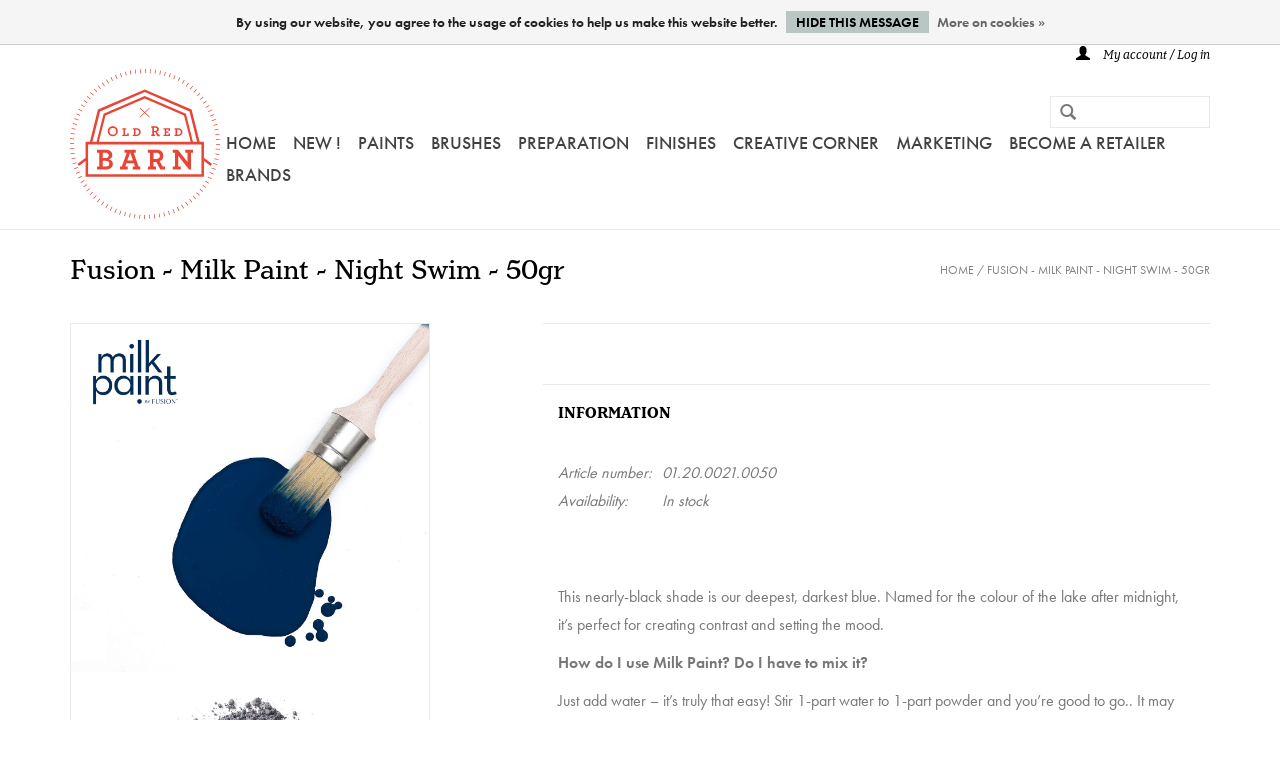

--- FILE ---
content_type: text/html;charset=utf-8
request_url: https://www.oldredbarn.eu/fusion-milk-paint-night-swim-50gr.html
body_size: 11050
content:
<!DOCTYPE html>
<html lang="en">
<head>
    <meta charset="utf-8"/>
<!-- [START] 'blocks/head.rain' -->
<!--

  (c) 2008-2026 Lightspeed Netherlands B.V.
  http://www.lightspeedhq.com
  Generated: 26-01-2026 @ 20:11:56

-->
<link rel="canonical" href="https://www.oldredbarn.eu/fusion-milk-paint-night-swim-50gr.html"/>
<link rel="alternate" href="https://www.oldredbarn.eu/index.rss" type="application/rss+xml" title="New products"/>
<link href="https://cdn.webshopapp.com/assets/cookielaw.css?2025-02-20" rel="stylesheet" type="text/css"/>
<meta name="robots" content="noodp,noydir"/>
<meta property="og:url" content="https://www.oldredbarn.eu/fusion-milk-paint-night-swim-50gr.html?source=facebook"/>
<meta property="og:site_name" content="Old Red Barn"/>
<meta property="og:title" content="Fusion - Milk Paint - Night Swim - 50gr"/>
<meta property="og:description" content="Fusion - Milk Paint - Night Swim - 50gr"/>
<meta property="og:image" content="https://cdn.webshopapp.com/shops/251281/files/339982268/fusion-milk-paint-fusion-milk-paint-night-swim-50g.jpg"/>
<!--[if lt IE 9]>
<script src="https://cdn.webshopapp.com/assets/html5shiv.js?2025-02-20"></script>
<![endif]-->
<!-- [END] 'blocks/head.rain' -->
    <title>Fusion - Milk Paint - Night Swim - 50gr - Old Red Barn</title>
    <meta name="description" content="Fusion - Milk Paint - Night Swim - 50gr"/>
    <meta name="keywords" content="Fusion, Milk, Paint, Fusion, -, Milk, Paint, -, Night, Swim, -, 50gr"/>
    <meta http-equiv="X-UA-Compatible" content="IE=edge,chrome=1">
    <meta name="viewport" content="width=device-width, initial-scale=1.0">
    <meta name="apple-mobile-web-app-capable" content="yes">
    <meta name="apple-mobile-web-app-status-bar-style" content="black">
    <meta property="fb:app_id" content="966242223397117"/>
    <link rel="stylesheet" href="https://use.typekit.net/qgz5czt.css">
    <link rel="shortcut icon" href="https://cdn.webshopapp.com/shops/251281/themes/133139/assets/favicon.ico?20250422140429" type="image/x-icon"/>
    <link rel="shortcut icon" href="https://cdn.webshopapp.com/shops/251281/themes/133139/assets/favicon.ico?20250422140429" type="image/x-icon"/>
    <link rel="stylesheet" href="https://cdn.webshopapp.com/shops/251281/themes/133139/assets/bootstrap.css?20250819133625"/>
    <link rel="stylesheet" href="https://cdn.webshopapp.com/shops/251281/themes/133139/assets/style.css?20250819133625"/>
    <link rel="stylesheet" href="https://cdn.webshopapp.com/shops/251281/themes/133139/assets/new.css?20250819133625"/>
    <link rel="stylesheet" href="https://cdn.webshopapp.com/shops/251281/themes/133139/assets/settings.css?20250819133625"/>
    <link rel="stylesheet" href="https://cdn.webshopapp.com/assets/gui-2-0.css?2025-02-20"/>
    <link rel="stylesheet" href="https://cdn.webshopapp.com/assets/gui-responsive-2-0.css?2025-02-20"/>
    <link rel="stylesheet" href="https://cdn.webshopapp.com/shops/251281/themes/133139/assets/custom.css?20250819133625"/>
    
    <script src="https://cdn.webshopapp.com/assets/jquery-1-9-1.js?2025-02-20"></script>
    <script src="https://cdn.webshopapp.com/assets/jquery-ui-1-10-1.js?2025-02-20"></script>

    <script type="text/javascript" src="https://cdn.webshopapp.com/shops/251281/themes/133139/assets/global.js?20250819133625"></script>

    <script type="text/javascript" src="https://cdn.webshopapp.com/shops/251281/themes/133139/assets/jcarousel.js?20250819133625"></script>
    <script type="text/javascript" src="https://cdn.webshopapp.com/assets/gui.js?2025-02-20"></script>
    <script type="text/javascript" src="https://cdn.webshopapp.com/assets/gui-responsive-2-0.js?2025-02-20"></script>

    <script type='text/javascript' src='//platform-api.sharethis.com/js/sharethis.js#property=58ff075da9dabe0012b03331&product=inline-share-buttons' async='async'></script>

    <!--[if lt IE 9]>
    <link rel="stylesheet" href="https://cdn.webshopapp.com/shops/251281/themes/133139/assets/style-ie.css?20250819133625"/>
    <![endif]-->
</head>
<body>
    <header>
        <div class="topnav">
            <div class="container">
                                <div class="right">
                                        <a href="https://www.oldredbarn.eu/account/" title="My account" class="my-account">
                        <span class="glyphicon glyphicon-user"></span>
                                                    My account / Log in
                                            </a>
                </div>
            </div>
        </div>
        <div class="navigation container">
            <div class="align">
                <ul class="burger">
                    <img src="https://cdn.webshopapp.com/shops/251281/themes/133139/assets/hamburger.png?20250819133625" width="32" height="32" alt="Menu">
                </ul>

                                    <div class="vertical logo">
                        <a href="https://www.oldredbarn.eu/" title="Old Red Barn">
                            <img src="https://cdn.webshopapp.com/shops/251281/themes/133139/assets/old-red-barn-logo.svg?20250819133625" alt="Old Red Barn" height="100%"/>
                        </a>
                    </div>
                
                <nav class="nonbounce desktop vertical">
                    <form action="https://www.oldredbarn.eu/search/" method="get" id="formSearch">
                        <input type="text" name="q" autocomplete="off" value=""/>
                        <span onclick="$('#formSearch').submit();" title="Search" class="glyphicon glyphicon-search"></span>
                    </form>
                    <ul>
                        <li class="item home ">
                            <a class="itemLink" href="https://www.oldredbarn.eu/">Home</a>
                        </li>
                                                                            <li class="item sub">

                                                                    <a class="itemLink" href="https://www.oldredbarn.eu/new-12252335/" title="NEW !">NEW !</a>
                                
                                                                    <span class="glyphicon glyphicon-play"></span>
                                    <ul class="subnav">
                                                                                    <li class="subitem">
                                                <a class="subitemLink" href="https://www.oldredbarn.eu/new-12252335/redesign-2026-q1-release/" title="REDESIGN 2026-Q1 RELEASE">REDESIGN 2026-Q1 RELEASE</a>
                                                                                            </li>
                                                                                    <li class="subitem">
                                                <a class="subitemLink" href="https://www.oldredbarn.eu/new-12252335/new/" title="! NEW !">! NEW !</a>
                                                                                            </li>
                                                                                    <li class="subitem">
                                                <a class="subitemLink" href="https://www.oldredbarn.eu/new-12252335/easter-corner/" title="EASTER CORNER">EASTER CORNER</a>
                                                                                            </li>
                                                                            </ul>
                                                            </li>
                                                    <li class="item sub">

                                                                    <a class="itemLink" href="https://www.oldredbarn.eu/paints/" title="Paints">Paints</a>
                                
                                                                    <span class="glyphicon glyphicon-play"></span>
                                    <ul class="subnav">
                                                                                    <li class="subitem">
                                                <a class="subitemLink" href="https://www.oldredbarn.eu/paints/colours/" title="COLOURS">COLOURS</a>
                                                                                                    <ul class="subnav">
                                                                                                                    <li class="subitem">
                                                                <a class="subitemLink" href="https://www.oldredbarn.eu/paints/colours/old-red-barn-paint/" title="Old Red Barn  PAINT">Old Red Barn  PAINT</a>
                                                            </li>
                                                                                                                    <li class="subitem">
                                                                <a class="subitemLink" href="https://www.oldredbarn.eu/paints/colours/fusion-mineral-paint/" title="Fusion MINERAL PAINT">Fusion MINERAL PAINT</a>
                                                            </li>
                                                                                                                    <li class="subitem">
                                                                <a class="subitemLink" href="https://www.oldredbarn.eu/paints/colours/metallic-paint/" title="METALLIC PAINT">METALLIC PAINT</a>
                                                            </li>
                                                                                                                    <li class="subitem">
                                                                <a class="subitemLink" href="https://www.oldredbarn.eu/paints/colours/fusion-milk-paint/" title="Fusion MILK PAINT">Fusion MILK PAINT</a>
                                                            </li>
                                                                                                                    <li class="subitem">
                                                                <a class="subitemLink" href="https://www.oldredbarn.eu/paints/colours/homestead-house-milk-paint/" title="Homestead House MILK PAINT">Homestead House MILK PAINT</a>
                                                            </li>
                                                                                                                    <li class="subitem">
                                                                <a class="subitemLink" href="https://www.oldredbarn.eu/paints/colours/miss-mustard-seeds-milk-paint/" title="Miss Mustard Seeds MILK PAINT">Miss Mustard Seeds MILK PAINT</a>
                                                            </li>
                                                                                                                    <li class="subitem">
                                                                <a class="subitemLink" href="https://www.oldredbarn.eu/paints/colours/fusion-tempera-for-kids/" title="Fusion TEMPERA for KIDS">Fusion TEMPERA for KIDS</a>
                                                            </li>
                                                                                                            </ul>
                                                                                            </li>
                                                                                    <li class="subitem">
                                                <a class="subitemLink" href="https://www.oldredbarn.eu/paints/old-red-barn-paint/" title="OLD RED BARN PAINT">OLD RED BARN PAINT</a>
                                                                                                    <ul class="subnav">
                                                                                                                    <li class="subitem">
                                                                <a class="subitemLink" href="https://www.oldredbarn.eu/paints/old-red-barn-paint/about-old-red-barn-paint/" title="About Old Red Barn PAINT">About Old Red Barn PAINT</a>
                                                            </li>
                                                                                                                    <li class="subitem">
                                                                <a class="subitemLink" href="https://www.oldredbarn.eu/paints/old-red-barn-paint/orb-paint-colours/" title="ORB Paint - COLOURS">ORB Paint - COLOURS</a>
                                                            </li>
                                                                                                            </ul>
                                                                                            </li>
                                                                                    <li class="subitem">
                                                <a class="subitemLink" href="https://www.oldredbarn.eu/paints/metallic-paint/" title="METALLIC Paint">METALLIC Paint</a>
                                                                                                    <ul class="subnav">
                                                                                                                    <li class="subitem">
                                                                <a class="subitemLink" href="https://www.oldredbarn.eu/paints/metallic-paint/brushed-steel/" title="Brushed Steel">Brushed Steel</a>
                                                            </li>
                                                                                                                    <li class="subitem">
                                                                <a class="subitemLink" href="https://www.oldredbarn.eu/paints/metallic-paint/pewter-tin/" title="Pewter-Tin">Pewter-Tin</a>
                                                            </li>
                                                                                                                    <li class="subitem">
                                                                <a class="subitemLink" href="https://www.oldredbarn.eu/paints/metallic-paint/copper/" title="Copper">Copper</a>
                                                            </li>
                                                                                                                    <li class="subitem">
                                                                <a class="subitemLink" href="https://www.oldredbarn.eu/paints/metallic-paint/silver/" title="Silver ">Silver </a>
                                                            </li>
                                                                                                                    <li class="subitem">
                                                                <a class="subitemLink" href="https://www.oldredbarn.eu/paints/metallic-paint/bright-gold/" title="Bright Gold ">Bright Gold </a>
                                                            </li>
                                                                                                                    <li class="subitem">
                                                                <a class="subitemLink" href="https://www.oldredbarn.eu/paints/metallic-paint/pale-gold/" title="Pale Gold">Pale Gold</a>
                                                            </li>
                                                                                                                    <li class="subitem">
                                                                <a class="subitemLink" href="https://www.oldredbarn.eu/paints/metallic-paint/rose-gold/" title="Rose Gold">Rose Gold</a>
                                                            </li>
                                                                                                                    <li class="subitem">
                                                                <a class="subitemLink" href="https://www.oldredbarn.eu/paints/metallic-paint/antique-gold/" title="Antique Gold">Antique Gold</a>
                                                            </li>
                                                                                                                    <li class="subitem">
                                                                <a class="subitemLink" href="https://www.oldredbarn.eu/paints/metallic-paint/bronze/" title="Bronze">Bronze</a>
                                                            </li>
                                                                                                                    <li class="subitem">
                                                                <a class="subitemLink" href="https://www.oldredbarn.eu/paints/metallic-paint/champagne-gold/" title="Champagne Gold">Champagne Gold</a>
                                                            </li>
                                                                                                                    <li class="subitem">
                                                                <a class="subitemLink" href="https://www.oldredbarn.eu/paints/metallic-paint/champagne/" title="Champagne">Champagne</a>
                                                            </li>
                                                                                                                    <li class="subitem">
                                                                <a class="subitemLink" href="https://www.oldredbarn.eu/paints/metallic-paint/pearl/" title="Pearl">Pearl</a>
                                                            </li>
                                                                                                            </ul>
                                                                                            </li>
                                                                                    <li class="subitem">
                                                <a class="subitemLink" href="https://www.oldredbarn.eu/paints/fusion-mineral-paint/" title="Fusion MINERAL PAINT">Fusion MINERAL PAINT</a>
                                                                                                    <ul class="subnav">
                                                                                                                    <li class="subitem">
                                                                <a class="subitemLink" href="https://www.oldredbarn.eu/paints/fusion-mineral-paint/fusion-mineral-paint-colours/" title="FUSION MINERAL PAINT - COLOURS">FUSION MINERAL PAINT - COLOURS</a>
                                                            </li>
                                                                                                                    <li class="subitem">
                                                                <a class="subitemLink" href="https://www.oldredbarn.eu/paints/fusion-mineral-paint/about/" title="About">About</a>
                                                            </li>
                                                                                                                    <li class="subitem">
                                                                <a class="subitemLink" href="https://www.oldredbarn.eu/paints/fusion-mineral-paint/fusion-tempera-for-kids/" title="Fusion TEMPERA for KIDS">Fusion TEMPERA for KIDS</a>
                                                            </li>
                                                                                                            </ul>
                                                                                            </li>
                                                                                    <li class="subitem">
                                                <a class="subitemLink" href="https://www.oldredbarn.eu/paints/fusion-h-house-milk-paint/" title="Fusion &amp; H-House - MILK PAINT ">Fusion &amp; H-House - MILK PAINT </a>
                                                                                                    <ul class="subnav">
                                                                                                                    <li class="subitem">
                                                                <a class="subitemLink" href="https://www.oldredbarn.eu/paints/fusion-h-house-milk-paint/fusion-milk-paint/" title="Fusion MILK PAINT">Fusion MILK PAINT</a>
                                                            </li>
                                                                                                                    <li class="subitem">
                                                                <a class="subitemLink" href="https://www.oldredbarn.eu/paints/fusion-h-house-milk-paint/homestead-house-milk-paint/" title="Homestead House MILK PAINT">Homestead House MILK PAINT</a>
                                                            </li>
                                                                                                            </ul>
                                                                                            </li>
                                                                            </ul>
                                                            </li>
                                                    <li class="item sub">

                                                                    <a class="itemLink" href="https://www.oldredbarn.eu/brushes/" title="Brushes">Brushes</a>
                                
                                                                    <span class="glyphicon glyphicon-play"></span>
                                    <ul class="subnav">
                                                                                    <li class="subitem">
                                                <a class="subitemLink" href="https://www.oldredbarn.eu/brushes/old-red-barn/" title="Old Red Barn">Old Red Barn</a>
                                                                                                    <ul class="subnav">
                                                                                                                    <li class="subitem">
                                                                <a class="subitemLink" href="https://www.oldredbarn.eu/brushes/old-red-barn/orb-flat-brushes/" title="ORB - FLAT BRUSHES">ORB - FLAT BRUSHES</a>
                                                            </li>
                                                                                                                    <li class="subitem">
                                                                <a class="subitemLink" href="https://www.oldredbarn.eu/brushes/old-red-barn/orb-round-brushes/" title="ORB - ROUND BRUSHES">ORB - ROUND BRUSHES</a>
                                                            </li>
                                                                                                                    <li class="subitem">
                                                                <a class="subitemLink" href="https://www.oldredbarn.eu/brushes/old-red-barn/orb-spalter-brushes/" title="ORB - SPALTER BRUSHES">ORB - SPALTER BRUSHES</a>
                                                            </li>
                                                                                                                    <li class="subitem">
                                                                <a class="subitemLink" href="https://www.oldredbarn.eu/brushes/old-red-barn/orb-short-handled-brushes/" title="ORB - SHORT HANDLED BRUSHES">ORB - SHORT HANDLED BRUSHES</a>
                                                            </li>
                                                                                                                    <li class="subitem">
                                                                <a class="subitemLink" href="https://www.oldredbarn.eu/brushes/old-red-barn/orb-angled-brushes/" title="ORB - ANGLED BRUSHES">ORB - ANGLED BRUSHES</a>
                                                            </li>
                                                                                                                    <li class="subitem">
                                                                <a class="subitemLink" href="https://www.oldredbarn.eu/brushes/old-red-barn/orb-lyon-brushes/" title="ORB - LYON BRUSHES">ORB - LYON BRUSHES</a>
                                                            </li>
                                                                                                                    <li class="subitem">
                                                                <a class="subitemLink" href="https://www.oldredbarn.eu/brushes/old-red-barn/orb-bent-brushes/" title="ORB - BENT BRUSHES">ORB - BENT BRUSHES</a>
                                                            </li>
                                                                                                                    <li class="subitem">
                                                                <a class="subitemLink" href="https://www.oldredbarn.eu/brushes/old-red-barn/orb-wax-brush/" title="ORB - WAX BRUSH">ORB - WAX BRUSH</a>
                                                            </li>
                                                                                                                    <li class="subitem">
                                                                <a class="subitemLink" href="https://www.oldredbarn.eu/brushes/old-red-barn/orb-stencil-brushes/" title="ORB - STENCIL BRUSHES">ORB - STENCIL BRUSHES</a>
                                                            </li>
                                                                                                                    <li class="subitem">
                                                                <a class="subitemLink" href="https://www.oldredbarn.eu/brushes/old-red-barn/orb-block-brush/" title="ORB - BLOCK BRUSH">ORB - BLOCK BRUSH</a>
                                                            </li>
                                                                                                                    <li class="subitem">
                                                                <a class="subitemLink" href="https://www.oldredbarn.eu/brushes/old-red-barn/orb-paint-rollers/" title="ORB - PAINT ROLLERS">ORB - PAINT ROLLERS</a>
                                                            </li>
                                                                                                            </ul>
                                                                                            </li>
                                                                                    <li class="subitem">
                                                <a class="subitemLink" href="https://www.oldredbarn.eu/brushes/paint-rollers/" title="Paint Rollers">Paint Rollers</a>
                                                                                            </li>
                                                                                    <li class="subitem">
                                                <a class="subitemLink" href="https://www.oldredbarn.eu/brushes/cling-on/" title="Cling On">Cling On</a>
                                                                                            </li>
                                                                                    <li class="subitem">
                                                <a class="subitemLink" href="https://www.oldredbarn.eu/brushes/zibra/" title="Zibra">Zibra</a>
                                                                                            </li>
                                                                                    <li class="subitem">
                                                <a class="subitemLink" href="https://www.oldredbarn.eu/brushes/brushkeeper/" title="Brushkeeper">Brushkeeper</a>
                                                                                            </li>
                                                                                    <li class="subitem">
                                                <a class="subitemLink" href="https://www.oldredbarn.eu/brushes/other-brushes/" title="Other Brushes">Other Brushes</a>
                                                                                            </li>
                                                                            </ul>
                                                            </li>
                                                    <li class="item sub">

                                                                    <a class="itemLink" href="https://www.oldredbarn.eu/preparation/" title="PREPARATION">PREPARATION</a>
                                
                                                                    <span class="glyphicon glyphicon-play"></span>
                                    <ul class="subnav">
                                                                                    <li class="subitem">
                                                <a class="subitemLink" href="https://www.oldredbarn.eu/preparation/tools/" title="Tools">Tools</a>
                                                                                            </li>
                                                                                    <li class="subitem">
                                                <a class="subitemLink" href="https://www.oldredbarn.eu/preparation/sanding-pads/" title="Sanding Pads">Sanding Pads</a>
                                                                                            </li>
                                                                                    <li class="subitem">
                                                <a class="subitemLink" href="https://www.oldredbarn.eu/preparation/masking-tape/" title="Masking Tape">Masking Tape</a>
                                                                                            </li>
                                                                                    <li class="subitem">
                                                <a class="subitemLink" href="https://www.oldredbarn.eu/preparation/ultra-grip-zinsser-ultra-grip-primer/" title="Ultra Grip - ZINSSER Ultra Grip &amp; PRIMER">Ultra Grip - ZINSSER Ultra Grip &amp; PRIMER</a>
                                                                                            </li>
                                                                                    <li class="subitem">
                                                <a class="subitemLink" href="https://www.oldredbarn.eu/preparation/concealer-zinsser-primer/" title="Concealer - ZINSSER PRIMER">Concealer - ZINSSER PRIMER</a>
                                                                                            </li>
                                                                                    <li class="subitem">
                                                <a class="subitemLink" href="https://www.oldredbarn.eu/preparation/decoupage-transfer-gel-easy-coat/" title="Decoupage/Transfer Gel/Easy Coat">Decoupage/Transfer Gel/Easy Coat</a>
                                                                                            </li>
                                                                                    <li class="subitem">
                                                <a class="subitemLink" href="https://www.oldredbarn.eu/preparation/extender/" title="Extender">Extender</a>
                                                                                            </li>
                                                                                    <li class="subitem">
                                                <a class="subitemLink" href="https://www.oldredbarn.eu/preparation/glue/" title="Glue">Glue</a>
                                                                                            </li>
                                                                                    <li class="subitem">
                                                <a class="subitemLink" href="https://www.oldredbarn.eu/preparation/brush-cleaner-multi-cleaner/" title="Brush Cleaner-Multi Cleaner ">Brush Cleaner-Multi Cleaner </a>
                                                                                            </li>
                                                                                    <li class="subitem">
                                                <a class="subitemLink" href="https://www.oldredbarn.eu/preparation/self-care-accessories/" title="Self Care - Accessories">Self Care - Accessories</a>
                                                                                            </li>
                                                                            </ul>
                                                            </li>
                                                    <li class="item sub">

                                                                    <a class="itemLink" href="https://www.oldredbarn.eu/finishes/" title="FINISHES">FINISHES</a>
                                
                                                                    <span class="glyphicon glyphicon-play"></span>
                                    <ul class="subnav">
                                                                                    <li class="subitem">
                                                <a class="subitemLink" href="https://www.oldredbarn.eu/finishes/accents/" title="Accents">Accents</a>
                                                                                            </li>
                                                                                    <li class="subitem">
                                                <a class="subitemLink" href="https://www.oldredbarn.eu/finishes/tough-coats/" title="Tough Coats">Tough Coats</a>
                                                                                            </li>
                                                                                    <li class="subitem">
                                                <a class="subitemLink" href="https://www.oldredbarn.eu/finishes/polyvine/" title="Polyvine">Polyvine</a>
                                                                                                    <ul class="subnav">
                                                                                                                    <li class="subitem">
                                                                <a class="subitemLink" href="https://www.oldredbarn.eu/finishes/polyvine/metallic-paint/" title="Metallic PAINT">Metallic PAINT</a>
                                                            </li>
                                                                                                                    <li class="subitem">
                                                                <a class="subitemLink" href="https://www.oldredbarn.eu/finishes/polyvine/varnishes/" title="Varnishes">Varnishes</a>
                                                            </li>
                                                                                                                    <li class="subitem">
                                                                <a class="subitemLink" href="https://www.oldredbarn.eu/finishes/polyvine/crackle-glaze-craquelure-system/" title="CRACKLE Glaze-CRAQUELURE System">CRACKLE Glaze-CRAQUELURE System</a>
                                                            </li>
                                                                                                                    <li class="subitem">
                                                                <a class="subitemLink" href="https://www.oldredbarn.eu/finishes/polyvine/patino-classico-scumble-clear-glaze/" title="Patino/Classico/Scumble/Clear Glaze">Patino/Classico/Scumble/Clear Glaze</a>
                                                            </li>
                                                                                                                    <li class="subitem">
                                                                <a class="subitemLink" href="https://www.oldredbarn.eu/finishes/polyvine/acrylic-glass-frosting/" title="Acrylic Glass-Frosting">Acrylic Glass-Frosting</a>
                                                            </li>
                                                                                                                    <li class="subitem">
                                                                <a class="subitemLink" href="https://www.oldredbarn.eu/finishes/polyvine/acrylic-colourant-craquelure-highlighter/" title="Acrylic colourant-Craquelure Highlighter">Acrylic colourant-Craquelure Highlighter</a>
                                                            </li>
                                                                                                                    <li class="subitem">
                                                                <a class="subitemLink" href="https://www.oldredbarn.eu/finishes/polyvine/adhesives/" title="Adhesives">Adhesives</a>
                                                            </li>
                                                                                                                    <li class="subitem">
                                                                <a class="subitemLink" href="https://www.oldredbarn.eu/finishes/polyvine/paint-varnish-remover/" title="Paint &amp; Varnish Remover">Paint &amp; Varnish Remover</a>
                                                            </li>
                                                                                                            </ul>
                                                                                            </li>
                                                                                    <li class="subitem">
                                                <a class="subitemLink" href="https://www.oldredbarn.eu/finishes/powertex/" title="PowerTex">PowerTex</a>
                                                                                            </li>
                                                                                    <li class="subitem">
                                                <a class="subitemLink" href="https://www.oldredbarn.eu/finishes/waxes-glaze/" title="Waxes &amp; Glaze">Waxes &amp; Glaze</a>
                                                                                            </li>
                                                                                    <li class="subitem">
                                                <a class="subitemLink" href="https://www.oldredbarn.eu/finishes/sfos-oils/" title="SFO&#039;s &amp; Oils">SFO&#039;s &amp; Oils</a>
                                                                                            </li>
                                                                                    <li class="subitem">
                                                <a class="subitemLink" href="https://www.oldredbarn.eu/finishes/stains/" title="Stains">Stains</a>
                                                                                            </li>
                                                                                    <li class="subitem">
                                                <a class="subitemLink" href="https://www.oldredbarn.eu/finishes/pigment-powder-acrylic-colourant/" title="Pigment Powder-Acrylic colourant">Pigment Powder-Acrylic colourant</a>
                                                                                            </li>
                                                                                    <li class="subitem">
                                                <a class="subitemLink" href="https://www.oldredbarn.eu/finishes/structuring-materials/" title="Structuring Materials">Structuring Materials</a>
                                                                                            </li>
                                                                                    <li class="subitem">
                                                <a class="subitemLink" href="https://www.oldredbarn.eu/finishes/pulls-handles/" title="Pulls &amp; Handles">Pulls &amp; Handles</a>
                                                                                            </li>
                                                                            </ul>
                                                            </li>
                                                    <li class="item sub">

                                                                    <a class="itemLink" href="https://www.oldredbarn.eu/creative-corner/" title="Creative Corner">Creative Corner</a>
                                
                                                                    <span class="glyphicon glyphicon-play"></span>
                                    <ul class="subnav">
                                                                                    <li class="subitem">
                                                <a class="subitemLink" href="https://www.oldredbarn.eu/creative-corner/decorative-items/" title="Decorative items">Decorative items</a>
                                                                                            </li>
                                                                                    <li class="subitem">
                                                <a class="subitemLink" href="https://www.oldredbarn.eu/creative-corner/foils/" title="Foils">Foils</a>
                                                                                            </li>
                                                                                    <li class="subitem">
                                                <a class="subitemLink" href="https://www.oldredbarn.eu/creative-corner/moulds/" title="Moulds">Moulds</a>
                                                                                            </li>
                                                                                    <li class="subitem">
                                                <a class="subitemLink" href="https://www.oldredbarn.eu/creative-corner/moulding-materials/" title="Moulding Materials">Moulding Materials</a>
                                                                                            </li>
                                                                                    <li class="subitem">
                                                <a class="subitemLink" href="https://www.oldredbarn.eu/creative-corner/stamps/" title="Stamps">Stamps</a>
                                                                                            </li>
                                                                                    <li class="subitem">
                                                <a class="subitemLink" href="https://www.oldredbarn.eu/creative-corner/ink-inkpads-pigment-powder-acrylic-colourant/" title="Ink - Inkpads - Pigment Powder-Acrylic colourant">Ink - Inkpads - Pigment Powder-Acrylic colourant</a>
                                                                                            </li>
                                                                                    <li class="subitem">
                                                <a class="subitemLink" href="https://www.oldredbarn.eu/creative-corner/metal-pulls-handles/" title="Metal Pulls - Handles">Metal Pulls - Handles</a>
                                                                                            </li>
                                                                                    <li class="subitem">
                                                <a class="subitemLink" href="https://www.oldredbarn.eu/creative-corner/stencils/" title="Stencils">Stencils</a>
                                                                                            </li>
                                                                                    <li class="subitem">
                                                <a class="subitemLink" href="https://www.oldredbarn.eu/creative-corner/redesign-decor-poly/" title=" Redesign Decor POLY"> Redesign Decor POLY</a>
                                                                                            </li>
                                                                                    <li class="subitem">
                                                <a class="subitemLink" href="https://www.oldredbarn.eu/creative-corner/nik-art-3d-elastic-elements/" title="Nik-Art - 3D Elastic Elements">Nik-Art - 3D Elastic Elements</a>
                                                                                                    <ul class="subnav">
                                                                                                                    <li class="subitem">
                                                                <a class="subitemLink" href="https://www.oldredbarn.eu/creative-corner/nik-art-3d-elastic-elements/nik-art-3d-elastic-elements-black/" title="Nik-Art - 3D Elastic Elements - BLACK">Nik-Art - 3D Elastic Elements - BLACK</a>
                                                            </li>
                                                                                                                    <li class="subitem">
                                                                <a class="subitemLink" href="https://www.oldredbarn.eu/creative-corner/nik-art-3d-elastic-elements/nik-art-3d-elastic-elements-white/" title="Nik-Art - 3D Elastic Elements - WHITE">Nik-Art - 3D Elastic Elements - WHITE</a>
                                                            </li>
                                                                                                            </ul>
                                                                                            </li>
                                                                                    <li class="subitem">
                                                <a class="subitemLink" href="https://www.oldredbarn.eu/creative-corner/h2o-transfers/" title="H2O Transfers">H2O Transfers</a>
                                                                                            </li>
                                                                                    <li class="subitem">
                                                <a class="subitemLink" href="https://www.oldredbarn.eu/creative-corner/decor-transfers/" title="Decor Transfers">Decor Transfers</a>
                                                                                                    <ul class="subnav">
                                                                                                                    <li class="subitem">
                                                                <a class="subitemLink" href="https://www.oldredbarn.eu/creative-corner/decor-transfers/redesign-large-24x35/" title="Redesign  -  Large 24&quot;x35&quot;">Redesign  -  Large 24&quot;x35&quot;</a>
                                                            </li>
                                                                                                                    <li class="subitem">
                                                                <a class="subitemLink" href="https://www.oldredbarn.eu/creative-corner/decor-transfers/redesign-12x12/" title="Redesign  12&quot;x12&quot;">Redesign  12&quot;x12&quot;</a>
                                                            </li>
                                                                                                                    <li class="subitem">
                                                                <a class="subitemLink" href="https://www.oldredbarn.eu/creative-corner/decor-transfers/redesign-6x12/" title="Redesign  6&quot;x12&quot;">Redesign  6&quot;x12&quot;</a>
                                                            </li>
                                                                                                                    <li class="subitem">
                                                                <a class="subitemLink" href="https://www.oldredbarn.eu/creative-corner/decor-transfers/redesign-amatxi-orb-a4-a5/" title="Redesign-Amatxi-ORB - A4-A5">Redesign-Amatxi-ORB - A4-A5</a>
                                                            </li>
                                                                                                                    <li class="subitem">
                                                                <a class="subitemLink" href="https://www.oldredbarn.eu/creative-corner/decor-transfers/amatxi-transfers-a4/" title="AMATXI Transfers A4">AMATXI Transfers A4</a>
                                                            </li>
                                                                                                                    <li class="subitem">
                                                                <a class="subitemLink" href="https://www.oldredbarn.eu/creative-corner/decor-transfers/amatxi-transfers-large/" title="AMATXI Transfers- Large">AMATXI Transfers- Large</a>
                                                            </li>
                                                                                                                    <li class="subitem">
                                                                <a class="subitemLink" href="https://www.oldredbarn.eu/creative-corner/decor-transfers/knob-transfer/" title="Knob Transfer">Knob Transfer</a>
                                                            </li>
                                                                                                            </ul>
                                                                                            </li>
                                                                                    <li class="subitem">
                                                <a class="subitemLink" href="https://www.oldredbarn.eu/creative-corner/fiber-tissue-rice-papers/" title="FIBER- TISSUE- RICE- Papers">FIBER- TISSUE- RICE- Papers</a>
                                                                                                    <ul class="subnav">
                                                                                                                    <li class="subitem">
                                                                <a class="subitemLink" href="https://www.oldredbarn.eu/creative-corner/fiber-tissue-rice-papers/decoupage-rice-paper-size-a1/" title="Decoupage RICE paper - size: A1">Decoupage RICE paper - size: A1</a>
                                                            </li>
                                                                                                                    <li class="subitem">
                                                                <a class="subitemLink" href="https://www.oldredbarn.eu/creative-corner/fiber-tissue-rice-papers/decoupage-fiber-paper-size-a1/" title="Decoupage FIBER  paper - Size: A1">Decoupage FIBER  paper - Size: A1</a>
                                                            </li>
                                                                                                                    <li class="subitem">
                                                                <a class="subitemLink" href="https://www.oldredbarn.eu/creative-corner/fiber-tissue-rice-papers/decoupage-papers-sizes-a3-a4-19x30/" title="DECOUPAGE PAPERS - Sizes: A3-A4-19X30- ...">DECOUPAGE PAPERS - Sizes: A3-A4-19X30- ...</a>
                                                            </li>
                                                                                                            </ul>
                                                                                            </li>
                                                                                    <li class="subitem">
                                                <a class="subitemLink" href="https://www.oldredbarn.eu/creative-corner/tips/" title="Tips">Tips</a>
                                                                                                    <ul class="subnav">
                                                                                                                    <li class="subitem">
                                                                <a class="subitemLink" href="https://www.oldredbarn.eu/creative-corner/tips/how-to-use-transfers-on-candles/" title="How to use Transfers on Candles">How to use Transfers on Candles</a>
                                                            </li>
                                                                                                                    <li class="subitem">
                                                                <a class="subitemLink" href="https://www.oldredbarn.eu/creative-corner/tips/decor-transfers-tips-tricks/" title="DECOR TRANSFERS - TIPS &amp; TRICKS">DECOR TRANSFERS - TIPS &amp; TRICKS</a>
                                                            </li>
                                                                                                                    <li class="subitem">
                                                                <a class="subitemLink" href="https://www.oldredbarn.eu/creative-corner/tips/h2o-transfers-tips-tricks/" title="H2O Transfers® Tips &amp; Tricks">H2O Transfers® Tips &amp; Tricks</a>
                                                            </li>
                                                                                                                    <li class="subitem">
                                                                <a class="subitemLink" href="https://www.oldredbarn.eu/creative-corner/tips/how-to-use-polyvine-decorators-varnish/" title="HOW TO USE POLYVINE DECORATORs VARNISH">HOW TO USE POLYVINE DECORATORs VARNISH</a>
                                                            </li>
                                                                                                                    <li class="subitem">
                                                                <a class="subitemLink" href="https://www.oldredbarn.eu/creative-corner/tips/how-to-use-polyvine-wax-finish-varnish/" title="HOW TO USE POLYVINE WAX FINISH VARNISH">HOW TO USE POLYVINE WAX FINISH VARNISH</a>
                                                            </li>
                                                                                                                    <li class="subitem">
                                                                <a class="subitemLink" href="https://www.oldredbarn.eu/creative-corner/tips/how-to-use-crackle-glaze-and-craquelure-system/" title="HOW TO USE CRACKLE GLAZE AND CRAQUELURE SYSTEM">HOW TO USE CRACKLE GLAZE AND CRAQUELURE SYSTEM</a>
                                                            </li>
                                                                                                                    <li class="subitem">
                                                                <a class="subitemLink" href="https://www.oldredbarn.eu/creative-corner/tips/polyvine-varnish-paint-remover/" title="POLYVINE VARNISH &amp; PAINT REMOVER">POLYVINE VARNISH &amp; PAINT REMOVER</a>
                                                            </li>
                                                                                                                    <li class="subitem">
                                                                <a class="subitemLink" href="https://www.oldredbarn.eu/creative-corner/tips/polyvine-acrylic-glass-frosting/" title="POLYVINE ACRYLIC GLASS FROSTING">POLYVINE ACRYLIC GLASS FROSTING</a>
                                                            </li>
                                                                                                                    <li class="subitem">
                                                                <a class="subitemLink" href="https://www.oldredbarn.eu/creative-corner/tips/how-to-prep-your-furniture-for-painting/" title="How to prep your furniture for painting">How to prep your furniture for painting</a>
                                                            </li>
                                                                                                                    <li class="subitem">
                                                                <a class="subitemLink" href="https://www.oldredbarn.eu/creative-corner/tips/painting-fabric/" title="painting fabric">painting fabric</a>
                                                            </li>
                                                                                                                    <li class="subitem">
                                                                <a class="subitemLink" href="https://www.oldredbarn.eu/creative-corner/tips/get-started-with-milk-paint/" title="get started with  Milk Paint">get started with  Milk Paint</a>
                                                            </li>
                                                                                                                    <li class="subitem">
                                                                <a class="subitemLink" href="https://www.oldredbarn.eu/creative-corner/tips/how-to-use-beeswax-finish/" title="How to use BEESWAX FINISH">How to use BEESWAX FINISH</a>
                                                            </li>
                                                                                                                    <li class="subitem">
                                                                <a class="subitemLink" href="https://www.oldredbarn.eu/creative-corner/tips/how-to-use-fusion-paint-extender/" title="How to use Fusion PAINT EXTENDER">How to use Fusion PAINT EXTENDER</a>
                                                            </li>
                                                                                                                    <li class="subitem">
                                                                <a class="subitemLink" href="https://www.oldredbarn.eu/creative-corner/tips/how-to-use-furniture-wax/" title="How to use FURNITURE WAX">How to use FURNITURE WAX</a>
                                                            </li>
                                                                                                                    <li class="subitem">
                                                                <a class="subitemLink" href="https://www.oldredbarn.eu/creative-corner/tips/exploring-natural-wood-finishes/" title="EXPLORING NATURAL WOOD FINISHES">EXPLORING NATURAL WOOD FINISHES</a>
                                                            </li>
                                                                                                            </ul>
                                                                                            </li>
                                                                            </ul>
                                                            </li>
                                                    <li class="item sub">

                                                                    <a class="itemLink" href="https://www.oldredbarn.eu/marketing/" title="Marketing">Marketing</a>
                                
                                                                    <span class="glyphicon glyphicon-play"></span>
                                    <ul class="subnav">
                                                                                    <li class="subitem">
                                                <a class="subitemLink" href="https://www.oldredbarn.eu/marketing/marketing-materials/" title="Marketing materials">Marketing materials</a>
                                                                                            </li>
                                                                            </ul>
                                                            </li>
                                                    <li class="item">

                                                                    <a class="itemLink" href="https://www.oldredbarn.eu/become-a-retailer/" title="Become a retailer">Become a retailer</a>
                                
                                                            </li>
                                                                                                                                    <li class="item">
                                    <a class="itemLink" href="https://www.oldredbarn.eu/brands/" title="Brands">Brands</a>
                                </li>
                                                                        </ul>
                    <span class="glyphicon glyphicon-remove"></span>
                </nav>
            </div>
        </div>
    </header>

    <div class="wrapper">
                <div class="container content">
            
                            <div itemscope itemtype="http://schema.org/Product">
    <div class="page-title row">
        <meta itemprop="description" content="Fusion - Milk Paint - Night Swim - 50gr" />        <div class="col-sm-6 col-md-6">
            <h1 class="product-page" itemprop="name" content="Fusion Milk Paint Fusion - Milk Paint - Night Swim - 50gr">                     Fusion - Milk Paint - Night Swim - 50gr </h1>
                    </div>
        <div class="col-sm-6 col-md-6 breadcrumbs text-right">
            <a href="https://www.oldredbarn.eu/" title="Home">Home</a>

                            / <a href="https://www.oldredbarn.eu/fusion-milk-paint-night-swim-50gr.html">Fusion - Milk Paint - Night Swim - 50gr</a>
                    </div>
    </div>
    <div class="product-wrap row">
        <div class="product-img col-sm-4 col-md-4">
            <div class="zoombox">
                <div class="images">
                    <meta itemprop="image" content="https://cdn.webshopapp.com/shops/251281/files/339982268/250x250x2/fusion-milk-paint-fusion-milk-paint-night-swim-50g.jpg" />
                                            <a class="zoom first" data-image-id="339982268">
                                                                                                <img src="https://cdn.webshopapp.com/shops/251281/files/339982268/fusion-milk-paint-fusion-milk-paint-night-swim-50g.jpg" alt="Fusion Milk Paint Fusion - Milk Paint - Night Swim - 50gr">
                                                                                    </a>
                                            <a class="zoom" data-image-id="437454305">
                                                                                                <img src="https://cdn.webshopapp.com/shops/251281/files/437454305/fusion-milk-paint-fusion-milk-paint-night-swim-50g.jpg" alt="Fusion Milk Paint Fusion - Milk Paint - Night Swim - 50gr">
                                                                                    </a>
                                            <a class="zoom" data-image-id="339982304">
                                                                                                <img src="https://cdn.webshopapp.com/shops/251281/files/339982304/fusion-milk-paint-fusion-milk-paint-night-swim-50g.jpg" alt="Fusion Milk Paint Fusion - Milk Paint - Night Swim - 50gr">
                                                                                    </a>
                                            <a class="zoom" data-image-id="339982311">
                                                                                                <img src="https://cdn.webshopapp.com/shops/251281/files/339982311/fusion-milk-paint-fusion-milk-paint-night-swim-50g.jpg" alt="Fusion Milk Paint Fusion - Milk Paint - Night Swim - 50gr">
                                                                                    </a>
                                            <a class="zoom" data-image-id="437454317">
                                                                                                <img src="https://cdn.webshopapp.com/shops/251281/files/437454317/fusion-milk-paint-fusion-milk-paint-night-swim-50g.jpg" alt="Fusion Milk Paint Fusion - Milk Paint - Night Swim - 50gr">
                                                                                    </a>
                                    </div>

                <div class="thumbs row">
                                            <div class="col-xs-3 col-sm-4 col-md-4">
                            <a data-image-id="339982268">
                                                                                                            <img src="https://cdn.webshopapp.com/shops/251281/files/339982268/230x230x1/fusion-milk-paint-fusion-milk-paint-night-swim-50g.jpg" alt="Fusion Milk Paint Fusion - Milk Paint - Night Swim - 50gr" title="Fusion Milk Paint Fusion - Milk Paint - Night Swim - 50gr"/>
                                                                                                </a>
                        </div>
                                            <div class="col-xs-3 col-sm-4 col-md-4">
                            <a data-image-id="437454305">
                                                                                                            <img src="https://cdn.webshopapp.com/shops/251281/files/437454305/230x230x1/fusion-milk-paint-fusion-milk-paint-night-swim-50g.jpg" alt="Fusion Milk Paint Fusion - Milk Paint - Night Swim - 50gr" title="Fusion Milk Paint Fusion - Milk Paint - Night Swim - 50gr"/>
                                                                                                </a>
                        </div>
                                            <div class="col-xs-3 col-sm-4 col-md-4">
                            <a data-image-id="339982304">
                                                                                                            <img src="https://cdn.webshopapp.com/shops/251281/files/339982304/230x230x1/fusion-milk-paint-fusion-milk-paint-night-swim-50g.jpg" alt="Fusion Milk Paint Fusion - Milk Paint - Night Swim - 50gr" title="Fusion Milk Paint Fusion - Milk Paint - Night Swim - 50gr"/>
                                                                                                </a>
                        </div>
                                            <div class="col-xs-3 col-sm-4 col-md-4">
                            <a data-image-id="339982311">
                                                                                                            <img src="https://cdn.webshopapp.com/shops/251281/files/339982311/230x230x1/fusion-milk-paint-fusion-milk-paint-night-swim-50g.jpg" alt="Fusion Milk Paint Fusion - Milk Paint - Night Swim - 50gr" title="Fusion Milk Paint Fusion - Milk Paint - Night Swim - 50gr"/>
                                                                                                </a>
                        </div>
                                            <div class="col-xs-3 col-sm-4 col-md-4">
                            <a data-image-id="437454317">
                                                                                                            <img src="https://cdn.webshopapp.com/shops/251281/files/437454317/230x230x1/fusion-milk-paint-fusion-milk-paint-night-swim-50g.jpg" alt="Fusion Milk Paint Fusion - Milk Paint - Night Swim - 50gr" title="Fusion Milk Paint Fusion - Milk Paint - Night Swim - 50gr"/>
                                                                                                </a>
                        </div>
                                    </div>
            </div>
        </div>

        <div itemprop="offers" itemscope itemtype="http://schema.org/Offer" class="product-info col-sm-8 col-md-7 col-md-offset-1">
                        <meta itemprop="priceCurrency" content="EUR" />
            <meta itemprop="itemCondition" itemtype="http://schema.org/OfferItemCondition" content="http://schema.org/NewCondition"/>
                            <meta itemprop="availability" content="http://schema.org/InStock" />
            
            <form action="https://www.oldredbarn.eu/cart/add/229083419/" id=
            "product_configure_form" method="post">
                                    <input type="hidden" name="bundle_id" id="product_configure_bundle_id" value="">
                                <div class="product-price row">
                                    </div>
            </form>

            <div class="product-tabs row">
                <div class="tabs">
                    <ul>
                        <li class="active col-2 information"><a rel="info" href="#">Information</a></li>
                                                                    </ul>
                </div>
                <div class="tabsPages">
                    <div class="page info active" style="max-height:auto;">
                        <table class="details">
                                                            <meta itemprop="mpn" content="01.20.0021.0050" />                                                                    <tr class="articlenumber">
                                        <td>Article number:</td>
                                        <td>01.20.0021.0050</td>
                                    </tr>
                                                                                                                                                    <tr class="availability">
                                    <td>Availability:</td>
                                    <td><span class="in-stock">In stock</span>
                                                                            </td>
                                </tr>
                                                        
                        </table>


                                                <div class="clearfix"></div>

                        <p> </p>
<p>This nearly-black shade is our deepest, darkest blue. Named for the colour of the lake after midnight, it’s perfect for creating contrast and setting the mood.</p>
<p><strong>How do I use Milk Paint? Do I have to mix it? </strong></p>
<p>Just add water – it’s truly that easy! Stir 1-part water to 1-part powder and you’re good to go.. It may seem intimidating to use milk paint because of the mixing aspect – but don’t be discouraged. Rather, think of it as a chance to really get involved in the process.We’ve refined our recipe over the years making it easier than ever to work with. The best part is, our Milk Paint formula is shelf stable, so you only need to mix what you need. The rest will be ready for your next project. </p>
<p><strong>What is your colour range like? </strong></p>
<p>Our collection features 25 signature shades. Now the tough part, how to choose which colour to use? </p>
<p><strong>What kind of finish can I expect? </strong></p>
<p>One of our favourite things about our Milk Paint is how many different looks you can get. This is versatility at its finest. Depending on how you apply and finish it, you can get that super smooth MCM sleek finish, or a weathered and distressed look. Milk Paint is just like choosing your own adventure. Depending on the look that you’re going for, you’ll mix it a bit differently, you’ll prep a little differently, you’ll apply it how you prefer, distress if you wish, or don’t, and you’ll topcoat it to your desire. It’s completely customizable. </p>
<p><strong>Who is this paint best for? </strong></p>
<p>This paint is perfect for you and your unique style. Whether you’re an experienced painter or whether it’s your first time picking up a paint brush – our Milk Paint is incredibly easy and fun to use. – The results that you will get will blow you away. No brush strokes, a super soft finish, and ultra durable and long-lasting. It’s time to pick up a brush and roll up your sleeves. You’ve got this. </p>
<p><strong>How long does it take to dry? </strong></p>
<p>Our Milk Paint cures in 30 minutes. No, that’s not a typo! This is the fastest drying paint you’ll find on the market. In fact, it takes less time than it takes to stream an episode of your favourite show. Your time is precious, so go ahead and get your top coat ready.Within minutes you see the colour of the milk paint start to change –it almost goes chalky, and less intense of a colour. You may stop and think, “this isn’t the colour I was going for!” – but wait until you top coat it to see it in all its glory and at its true vibrancy. </p>
<p><strong>What about the top coats? What do you recommend? </strong></p>
<p>Any top coat you like! Our Milk Paint can take any top coat of your choice.Hemp oil, because it’s the easiest to use. Liquid gold – we’ve been saying it for years! It will give you the most amazing finish and really make your Milk Paint pop. </p>
<p>New to Hemp Oil? This gorgeous, locally sourced oil is pressed from hemp seeds. It’s such a pleasure working with this naturally drying oil as there are no additives or solvents. It works beautifully on raw, new, or reclaimed wood. The older the wood the richer the colour of the wood becomes so you skip the need for a stain! Most beautiful of all, it smells like crushed walnuts when you work with it. </p>
<p><strong>What kind of surfaces can I use Milk Paint on? </strong></p>
<p>The sky’s the limit! You can paint anything with our Milk Paint and you can paint virtually anything you need. Metal, glass, plastic, wood – it all works. </p>
<p>Although Milk Paint is traditionally known as a furniture paint, it’s actually an incredible paint for all kinds of surfaces from floors to walls. On raw wood floors, either stain or paint them with Milk Paint for a non-chipping extremely durable surface. Got kitchen cabinets, go for it. </p>
<p><strong>What’s the texture like? </strong></p>
<p>Smooth as butter!When finished correctly, it almost feels like a factory spray finish, but it’s actually brushed on. Milk Paint self-levels, however, the water can raise the grain of bare wood so will require a light sanding after the new paint has dried. So as not to create any dust, you can apply hemp oil prior to sanding/distressing. </p>
<p><strong>Do I need a primer? </strong></p>
<p>No Primer needed! Milk Paint actually binds with the wood fibers when applied to raw wood, not allowing for that peeling to occur. Milk paint can absorb into porous surfaces without any additional product being used for instance brick, mortar, plaster etc. Chipping happens when it’s applied to an existing glossy sheen paint or a surface that has been oiled or waxed. Since it cannot absorb or adhere very well to these surfaces, the milk paint will chip randomly, which is also a beautiful effect. Fusion Mineral Paint is a low matte sheen so milk paint can be applied to that. We encourage you to always test your methods prior to doing a project. </p>
<p><strong>How is your paint made? </strong></p>
<p>Milk Paint by Fusion is made the traditional way, and we love the authenticity. True milk paint always comes in powder, and all you have to add is water. We make each small batch of milk paint by hand, with materials sourced as locally as possible. We support local companies to provide us with our raw materials and packaging, and we hire locally, and hand pour everything right here in North America. </p>
<p><strong>How do I avoid brush strokes? </strong></p>
<p>Milk Paint is truly the most forgiving paint to work with, it’s almost impossible to create brush strokes thanks to its smooth, creamy consistency. Super smooth, every time. </p>
<p><strong>Do I have to mix the whole bag? </strong></p>
<p>Waste not, want not – only mix what you need. It virtually lasts forever in powder form, it doesn’t go bad, whereas all premixed paints have a shelf life.This is indefinite as long as it is unmixed and kept in relative neutral temperatures and the container is completely shut so humidity cannot enter the packages. If you do happen to mix up too much Milk Paint, not to worry – simply put it into a tightly sealed container and when you are ready to use it again, simply stir it up. No need to refrigerate. Our convenient sizes of Quarts and testers allow for essentially any size project to be completed without waste. </p>
<p><strong>Is the finish sheer or opaque? </strong></p>
<p>Solid Or stain coverage – you choose!Mixing instructions for a solid, opaque coverage are 1 part Milk Paint powder to 1 part water. If you want more of a stain look, mix 1 part Milk Paint powder to 3 parts water. Adjust as desired. Too opaque looking? Add more water. Too transparent? Add more powder.</p>
<p><iframe title="YouTube video player" src="https://www.youtube.com/embed/sk7MMOTkR1o?si=BfLzPW6DtbgAnc_a" width="560" height="315" frameborder="0" allowfullscreen="allowfullscreen"></iframe></p>

                                            </div>
                    
                    <div class="page reviews">
                                                
                        <div class="bottom">
                            <div class="right">
                                <a href="https://www.oldredbarn.eu/account/review/113832357/">Add your review</a>
                            </div>
                            <span>0</span> stars based on <span>0</span> reviews
                        </div>
                    </div>
                </div>
            </div>
        </div>
    </div>
    <div class="product-actions row">
        <div class="social-media col-xs-12 col-md-4">
            <div class="sharethis-inline-share-buttons"></div>
        </div>
        <div class="col-md-7 col-md-offset-1 ">
            <div class="tags-actions row">
                <div class="tags col-md-4">
                                                                                        <a href="https://www.oldredbarn.eu/brands/fusion-milk-paint/" title="product.brand.title"><h2 itemprop="brand" content="Fusion Milk Paint">Fusion Milk Paint</h2></a>
                                    </div>
                <div class="actions col-md-8 text-right">
                                        <a href="#" onclick="window.print(); return false;" title="Print">
                        Print
                    </a>
                </div>
            </div>
        </div>
    </div>

    

            <div class="products  related row">
            <div class="col-md-12">
                <h3>Related products</h3>
            </div>
                            <div class="product col-xs-6 col-sm-3 col-md-3">
    <div class="image-wrap">
        <a href="https://www.oldredbarn.eu/fusion-milk-paint-night-swim-330gr.html" title="Fusion Milk Paint Fusion - Milk Paint - Night Swim - 330gr">
                                                                                        <img src="https://cdn.webshopapp.com/shops/251281/files/339982487/262x276x1/fusion-milk-paint-fusion-milk-paint-night-swim-330.jpg" width="262" height="262" alt="Fusion Milk Paint Fusion - Milk Paint - Night Swim - 330gr" title="Fusion Milk Paint Fusion - Milk Paint - Night Swim - 330gr" />
                                    </a>

        <div class="description text-center">
            <a href="https://www.oldredbarn.eu/fusion-milk-paint-night-swim-330gr.html" title="Fusion Milk Paint Fusion - Milk Paint - Night Swim - 330gr">
                                <div class="text">
                                            Fusion - Milk Paint - Night Swim - 330gr
                                    </div>
            </a>
                    </div>
    </div>

    <div class="info">
        <a href="https://www.oldredbarn.eu/fusion-milk-paint-night-swim-330gr.html" title="Fusion Milk Paint Fusion - Milk Paint - Night Swim - 330gr" class="title">
                            Fusion - Milk Paint - Night Swim - 330gr         </a>

            </div>
</div>

                    </div>
    </div>


<script src="https://cdn.webshopapp.com/shops/251281/themes/133139/assets/jquery-zoom-min.js?20250819133625" type="text/javascript"></script>
<script type="text/javascript">
    function updateQuantity(way){
        var quantity = parseInt($('.cart input').val());

        if (way == 'up'){
            if (quantity < 48){
                quantity++;
            } else {
                quantity = 48;
            }
        } else {
            if (quantity > 1){
                quantity--;
            } else {
                quantity = 1;
            }
        }

        $('.cart input').val(quantity);
    }
</script>                    </div>

        <footer>
            <hr class="full-width"/>
            <div class="container">
                <div class="social row">
                    
                                            <div class="social-media col-xs-12 col-md-12  text-center">
                            <div class="inline-block relative">
                                                                <a href="https://www.facebook.com/groups/854180106622004" class="social-icon facebook" target="_blank"></a>                                                                                                                                                                                                                                <a href="https://www.instagram.com/oldredbarnpaint.eu/?igsh=NzY2ZzV4MGZmYWZz" class="social-icon instagram" target="_blank" title="Instagram Old Red Barn"></a>
                                                            </div>
                        </div>
                                    </div>
                <hr class="full-width"/>
                <div class="links row">
                    <div class="col-xs-12 col-sm-3 col-md-3">
                        <label class="collapse" for="_1">
                            <strong>Customer service</strong>
                            <span class="glyphicon glyphicon-chevron-down hidden-sm hidden-md hidden-lg"></span></label>
                        <input class="collapse_input hidden-md hidden-lg hidden-sm" id="_1" type="checkbox">
                        <div class="list">

                            <ul class="no-underline no-list-style">
                                                                    <li>
                                        <a href="https://www.oldredbarn.eu/service/about/" title="About us" >About us</a>
                                    </li>
                                                                    <li>
                                        <a href="https://www.oldredbarn.eu/service/general-terms-conditions/" title="General terms &amp; conditions" >General terms &amp; conditions</a>
                                    </li>
                                                                    <li>
                                        <a href="https://www.oldredbarn.eu/service/privacy-policy/" title="Privacy policy" >Privacy policy</a>
                                    </li>
                                                                    <li>
                                        <a href="https://www.oldredbarn.eu/service/" title="Contact" >Contact</a>
                                    </li>
                                                                    <li>
                                        <a href="https://www.oldredbarn.eu/service/verkooppunten/" title="WHERE TO BUY" >WHERE TO BUY</a>
                                    </li>
                                                            </ul>
                        </div>

                    </div>


                    <div class="col-xs-12 col-sm-3 col-md-3">
                        <label class="collapse" for="_2">
                            <strong>Products</strong>
                            <span class="glyphicon glyphicon-chevron-down hidden-sm hidden-md hidden-lg"></span></label>
                        <input class="collapse_input hidden-md hidden-lg hidden-sm" id="_2" type="checkbox">
                        <div class="list">
                            <ul>
                                <li>
                                    <a href="https://www.oldredbarn.eu/collection/" title="All products">All products</a>
                                </li>
                                <!--                            <li>
                                <a href="https://www.oldredbarn.eu/collection/?sort=newest" title="New products">New products</a>
                            </li>
                            <li>
                                <a href="https://www.oldredbarn.eu/collection/offers/" title="Offers">Offers</a>
                            </li>
                                                            <li>
                                <a href="https://www.oldredbarn.eu/brands/" title="Brands">Brands</a></li>                                                        <li>
                                <a href="https://www.oldredbarn.eu/index.rss" title="RSS feed">RSS feed</a>
                            </li>-->
                            </ul>
                        </div>
                    </div>

                    <div class="col-xs-12 col-sm-3 col-md-3">
                        <label class="collapse" for="_3">
                            <strong>
                                                                    My account
                                                            </strong>
                            <span class="glyphicon glyphicon-chevron-down hidden-sm hidden-md hidden-lg"></span></label>
                        <input class="collapse_input hidden-md hidden-lg hidden-sm" id="_3" type="checkbox">
                        <div class="list">


                            <ul>
                                                                    <li>
                                        <a href="https://www.oldredbarn.eu/account/" title="Log in">Log in</a>
                                    </li>
                                                                <li>
                                    <a href="https://www.oldredbarn.eu/account/orders/" title="My orders">My orders</a>
                                </li>
                                                                <li>
                                    <a href="https://www.oldredbarn.eu/account/wishlist/" title="My wishlist">My wishlist</a>
                                </li>
                                                            </ul>
                        </div>
                    </div>
                    <div class="col-xs-12 col-sm-3 col-md-3">
                        <label class="collapse" for="_4">
                            <strong>Old Red Barn BV </strong>
                            <span class="glyphicon glyphicon-chevron-down hidden-sm hidden-md hidden-lg"></span></label>
                        <input class="collapse_input hidden-md hidden-lg hidden-sm" id="_4" type="checkbox">
                        <div class="list">


                            <span class="contact-description">EU DISTRIBUTOR<br />Old Red Barn PAINT & Products<br/>Redesign with Prima<br/>Polyvine<br/>Zinsser<br/>Nik-Art<br/>Powertex<br/>Zibra<br/>Clingon<br />Fusion Mineral Paint<br />Fusion Milk Paint<br />Dala Muses<br />Amatxi Transfert</span>                                                                                        <div class="contact">
                                    <span class="glyphicon glyphicon-envelope"></span>
                                    <a href="/cdn-cgi/l/email-protection#6b02050d042b04070f190e0f090a190545090e" title="Email"><span class="__cf_email__" data-cfemail="b9d0d7dfd6f9d6d5ddcbdcdddbd8cbd797dbdc">[email&#160;protected]</span></a>
                                </div>
                                                    </div>

                                                                                            </div>
                </div>
                <hr class="full-width"/>
            </div>
            <div class="copyright-payment">
                <div class="container">
                    <div class="row">
                        <div class="copyright col-md-6">
                            © Copyright 2026 Old Red Barn
                                                    </div>
                        <div class="payments col-md-6 text-right">
                                                            <a href="https://www.oldredbarn.eu/service/payment-methods/" title="Payment methods">
                                    <img src="https://cdn.webshopapp.com/assets/icon-payment-invoice.png?2025-02-20" alt="Invoice"/>
                                </a>
                                                    </div>
                    </div>
                </div>
            </div>
        </footer>
    </div>
    <!-- [START] 'blocks/body.rain' -->
<script data-cfasync="false" src="/cdn-cgi/scripts/5c5dd728/cloudflare-static/email-decode.min.js"></script><script>
(function () {
  var s = document.createElement('script');
  s.type = 'text/javascript';
  s.async = true;
  s.src = 'https://www.oldredbarn.eu/services/stats/pageview.js?product=113832357&hash=9b9c';
  ( document.getElementsByTagName('head')[0] || document.getElementsByTagName('body')[0] ).appendChild(s);
})();
</script>
  <div class="wsa-cookielaw">
      By using our website, you agree to the usage of cookies to help us make this website better.
    <a href="https://www.oldredbarn.eu/cookielaw/optIn/" class="wsa-cookielaw-button wsa-cookielaw-button-green" rel="nofollow" title="Hide this message">Hide this message</a>
    <a href="https://www.oldredbarn.eu/service/privacy-policy/" class="wsa-cookielaw-link" rel="nofollow" title="More on cookies">More on cookies &raquo;</a>
  </div>
<!-- [END] 'blocks/body.rain' -->

</body>
</html>

--- FILE ---
content_type: text/css; charset=UTF-8
request_url: https://cdn.webshopapp.com/shops/251281/themes/133139/assets/new.css?20250819133625
body_size: 317
content:
/*CUSTOM CSS OLD RED BARN*/

h1 {
	margin-bottom: 0.5em;
}
h2 {
	font-family:"futura-pt", Helvetica, sans-serif;
 	margin-bottom: 0.5em;
}
h3,h4 {
	margin:1em 0 0.5em 0;
}

/*Detail page*/
.custom_wrapperdetail {
	width:65%;
}
.custom_wrapperdetail ul {
	list-style-position:outside !important; 
}
.custom_wrapperdetail ul li {
	margin: 0 0 10px 20px;
}
img.bannercustom_top {
	margin:0 0 30px 0;
}
.wrapper ul.navcustom_bottom {
	margin: 20px 0 0 0;
}
.wrapper ul.navcustom_bottom ul {
	list-style-type: none;
  float:left;
}
.wrapper ul.navcustom_bottom li {
	display:inline-block;
  margin:0 20px 0 0;
}
.wrapper ul.navcustom_bottom li a{
  text-decoration:none;
  text-transform: uppercase;
  padding:10px 15px;
  color:#000000;
  background-color:#b8c7c4;
  display:block;
  letter-spacing:1px;
  float:left;
  font-size:14px;
}
@media (max-width: 992px) {
  .custom_wrapperdetail {
		width:100%;
	}
}
/*SIDEBAR*/
.sidebar .item {
	font-size:16px;
}

/*COOKIE NOTIFICATION*/
.wsa-cookielaw {
  font-family:"futura-pt", Helvetica, sans-serif;
  font-size:14px;
  padding: 10px 0;
}

.wsa-cookielaw-button {
	border-radius:0;
}

.wsa-cookielaw-button-green {
	background: #b8c7c4;
  border:none;
  text-shadow:none;
  color:#000000;
  text-transform:uppercase;
}

.wsa-cookielaw-button-green:hover {
	background: #b8c7c4;
  border:none;
  text-shadow:none;
}

.wsa-cookielaw-button-red {
	text-transform:uppercase;
}

--- FILE ---
content_type: text/javascript;charset=utf-8
request_url: https://www.oldredbarn.eu/services/stats/pageview.js?product=113832357&hash=9b9c
body_size: -412
content:
// SEOshop 26-01-2026 20:11:58